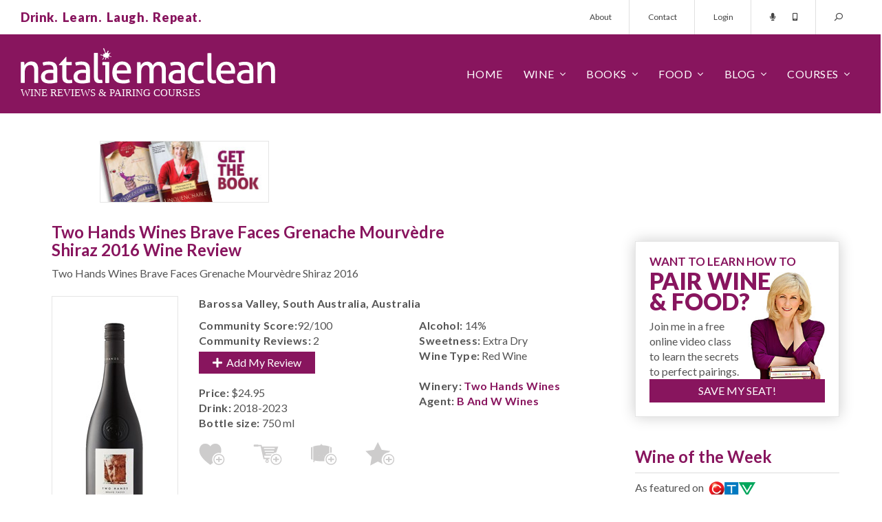

--- FILE ---
content_type: text/html; charset=utf-8
request_url: https://www.nataliemaclean.com/wine-reviews/two-hands-wines-brave-faces-grenache-mourvedre-shiraz-2016/300618
body_size: 12781
content:

<!DOCTYPE html>
<html lang="en">
<head id="pageHead"><meta charset="utf-8" /><meta http-equiv="X-UA-Compatible" content="IE=edge" /><meta name="viewport" content="width=device-width, initial-scale=1" /><meta http-equiv="Content-Security-Policy" content="upgrade-insecure-requests" /><title>
	Two Hands Wines Brave Faces Grenache Mourvèdre Shiraz 2016 Expert Wine Review: Natalie MacLean
</title><link rel="shortcut icon" type="image/png" href="/assets/img/favicon.png" /><link rel="stylesheet" type="text/css" href="/assets/css/nmsite.css?v=1722286151606" />
	<script async src="https://www.googletagmanager.com/gtag/js?id=G-4ECJW1QQQW"></script>
	<script>window.dataLayer = window.dataLayer || [];function gtag(){dataLayer.push(arguments);}gtag('js', new Date());gtag('config', 'G-4ECJW1QQQW');</script>
    <script type="text/javascript" src="/assets/js/jquery.min.js"></script>
    <!--[if lt IE 9]><script src="https://oss.maxcdn.com/libs/html5shiv/3.7.0/html5shiv.js"></script><script src="https://oss.maxcdn.com/libs/respond.js/1.4.2/respond.min.js"></script><![endif]-->
    <meta property="og:title" content="Two Hands Wines Brave Faces Grenache Mourvèdre Shiraz 2016 Expert Wine Review: Natalie MacLean" /><meta property="og:url" content="https://www.nataliemaclean.com//wine-reviews/two-hands-wines-brave-faces-grenache-mourvedre-shiraz-2016/300618" /><meta property="og:type" content="product" /><meta property="og:description" content="Expert Review of Grenache Mourvèdre Shiraz: Lip-smacking delicious with layers of pleasure in the glass. Full-bodied, rich and complex... Natalie's Score >" /><meta property="og:image" content="https://www.nataliemaclean.com/images/winepicks/b478c1b8c67ed182cf2e391e68a407c2/300618.jpg" /><meta name="twitter:site" content="@NatalieMacLean" /><meta name="twitter:creator" content="@twohandswine" /><meta name="twitter:card" content="summary" /><meta name="twitter:title" content="Two Hands Wines Brave Faces Grenache Mourvèdre Shiraz 2016 Expert Wine Review: Natalie MacLean" /><meta name="twitter:description" content="Expert Review of Grenache Mourvèdre Shiraz: Lip-smacking delicious with layers of pleasure in the glass. Full-bodied, rich and complex... Natalie's Score >" /><meta property="fb:app_id" content="176327279218180" /><meta property="fb:admins" content="100006253176482" /><link rel="canonical" href="https://www.nataliemaclean.com//wine-reviews/two-hands-wines-brave-faces-grenache-mourvedre-shiraz-2016/300618" /><meta name="facebook-domain-verification" content="srm33qahokoieehoh5k96haya4kzd5" />
    
    <style type="text/css">
        .woptYES{background:#ececec;}
        .wpvideodiv{padding: 10px 10px 20px 0px;text-align: center;}
    </style>
    <script type="application/ld+json">{"@context": "http://schema.org/","@type": "Product","name":"Two Hands Wines Brave Faces Grenache Mourvèdre Shiraz 2016","description":"Expert Review of Grenache Mourvèdre Shiraz: Lip-smacking delicious with layers of pleasure in the glass. Full-bodied, rich and complex... Natalie's Score >","releaseDate":"2016","manufacturer":"Two Hands Wines","image":"https://www.nataliemaclean.com/images/winepicks/b478c1b8c67ed182cf2e391e68a407c2/300618.jpg","sku":"660035","sku":"11601725","sku":"9331727017417","offers":{"@type":"Offer","priceCurrency":"CAD","price":"24.95"},"aggregateRating":{"@type":"AggregateRating","ratingValue":"92","ratingCount":"2","reviewCount":"2","bestRating":"100","worstRating":"1"},"review":[{"@type":"Review","author":{"@type":"Person","name":"Natalie MacLean","url":"https://www.nataliemaclean.com/","sameAs":["http://facebook.com/natdecants","https://twitter.com/NatalieMacLean","https://plus.google.com/+NatalieMacLean","https://youtube.com/user/natdecants","https://linkedin.com/in/nataliemaclean/","https://en.wikipedia.org/wiki/Natalie_MacLean","https://instagram.com/nataliemacleanwine/","https://pinterest.com/natmacleanwine/","https://nataliemaclean.tumblr.com/"]},"reviewBody":"Two Hands Brave Faces is a full-bodied, fleshy Grenache Mourvèdre and Shiraz red wine blend from the Barossa Valley in South Australia. On...","datePublished":"2018-11-24"}]}</script>

    <script src="/js/waitforimages.js"></script>
    <script src="/js/fitvids.js"></script>
    <script src="/js/prettyembed.js"></script>
    <script src="//player.vimeo.com/api/player.js"></script>
<meta name="description" content="Expert Review of Grenache Mourvèdre Shiraz: Lip-smacking delicious with layers of pleasure in the glass. Full-bodied, rich and complex... Natalie&#39;s Score >" /></head>
<body>
	<div id="overlay"></div>
    <form id="headersearch" action="/winepicks/search/">
        <div class="form-group">
            <input type="hidden" name="dosearch" value="set" />
            <input type="hidden" name="jmp" value="set" />
            <input type="text" name="text" class="form-control" placeholder="Search for a wine..."/>
            <button class="button" type="submit"><span class="dtonly">SEARCH&nbsp;&nbsp;</span><i class="far fa-search fa-flip-horizontal"></i></button>
            <a class="search-close stoggle" href="#"><i class="far fa-times"></i></a>
        </div>
    </form>
    <div id="mtop">
        <div class="container-fluid">
            <div class="row">
                <div class="col-xs-12">
                    <div class="tagline"><p class="purple xbold">Drink.&nbsp;&nbsp;Learn.&nbsp;&nbsp;Laugh.&nbsp;&nbsp;Repeat.</p></div>
                    <div class="tmenu hidden-xs">
                        <ul class="nav nav-pills">
                            <li><a href="/about/">About</a></li>
                            <li><a href="/contact/">Contact</a></li>
                            
                                <li><a href="/login/">Login</a></li><!-- class="loginbutton" -->
                            
                            <li class="tlinks">
                                <a href="/podcast/intro/"><i class="fas fa-microphone"></i></a>
                                <a href="/mobileapp/"><i class="fas fa-mobile-android-alt"></i></a>
                            </li>
                            <li class="menu-search">
                                <a class="stoggle" href="#"><i class="far fa-search fa-flip-horizontal"></i></a>
                            </li>
                        </ul>
                    </div>
                </div>
            </div>
        </div>
    </div>
    <div id="mm">
        <div class="container-fluid">
            <div class="row">
                <div class="col-xs-12">
                    <div class="logo"><img src="/assets/img/nm-logo.svg" alt="Natalie MacLean - wine reviews & courses!"></div>
                    <div class="menu">
                        <div class="mmt"><a href="#" id="mmt"><i class="far fa-bars"></i></a></div>
                        <div class="mmsearch"><a class="stoggle" href="#"><i class="far fa-search fa-flip-horizontal"></i></a></div>
                        <ul class="nav navbar-nav mainmenu">
                            <li class="mtitle visible-xs">
                                <img src="/assets/img/nm-logo.svg" alt="Natalie MacLean - wine reviews & courses!">
                                <a href="#" id="mmc"><i class="far fa-times"></i></a>
                            </li>
                            <li class="fixedmenushow hidden-xs">
                                <a class="stoggle" href="#"><i class="far fa-search fa-flip-horizontal"></i></a>
                            </li>
                            
                                <li class="fixedmenushow dropdown">
                                    <a class="dropdown-toggle" data-toggle="dropdown" href="#"><span class="dtonly"><i class="far fa-user"></i></span><span class="mbonly">Account</span></a>
                                    <ul class="dropdown-menu ddright">
                                        <li><a href="/myaccount/">My Profile</a></li>
                                        <li><a href="/myreviews/">My Reviews</a></li>
                                        <li><a href="/mycellar/">My Cellar</a></li>
                                        <li><a href="/winelists/shopping-list/">Shopping List</a></li>
                                        <li><a href="/logout/">Logout</a></li>
                                        <li class="divider"></li>
                                        <li><a href="/contact/">Contact</a></li>
                                    </ul>
                                </li>
                            
                            <li><a href="/">Home</a></li>
                            <li class="dropdown">
                                <a href="#" class="dropdown-toggle" data-toggle="dropdown">Wine</a>
                                <ul class="dropdown-menu">
                                    <li><a href="/winepicks/">Wine Reviews</a></li>
                                    <li><a href="/winepicks/search/">Wine Search</a></li>
                                    <li><a href="/winepicks/best-wine-lists/">Wine Lists</a></li>
                                    <li><a href="/wine-reviewers/">Wine Reviewers</a></li>
                                    <li><a href="/wineries/">Wineries</a></li>
                                    <li><a href="/mobileapp/">Mobile App</a></li>
                                </ul>
                            </li>
                            <li class="dropdown">
                                <a href="/book/" class="dropdown-toggle" data-toggle="dropdown">Books</a>
                                <ul class="dropdown-menu">
                                    <li><a href="/book/wine-witch-on-fire/">Wine Witch on Fire</a></li>
                                    <li><a href="/book/red-white-and-drunk-all-over/">Red, White &amp; Drunk</a></li>
                                    <li><a href="/book/unquenchable/"><!--Wine Cheapskate-->Unquenchable</a></li>
                                    <li><a href="/book/">Book &amp; Wine Clubs</a></li>
                                </ul>
                            </li>
                            <li class="dropdown">
                                <a href="/food/" class="dropdown-toggle" data-toggle="dropdown">Food</a>
                                <ul class="dropdown-menu">
                                    <li><a href="/food/">Pairings</a></li>
                                    <li><a href="/food/">Recipes</a></li>
                                    <li><a href="/matcher/">Matcher</a></li>
                                    <li><a href="/blog/category/food-wine-pairing/">Articles</a></li>
                                </ul>
                            </li>
                            <li class="dropdown">
                                <a href="/blog/" class="dropdown-toggle" data-toggle="dropdown">Blog</a>
                                <ul class="dropdown-menu">
                                    <li><a href="/blog/">Wine Blog</a></li>
                                    <li><a href="/newsletters/archive/">Newsletter</a></li>
                                    <li><a href="/podcast/intro/">Podcast</a></li>
                                    <li><a href="/videos/">Videos</a></li>
                                </ul>
                            </li>
                            <li class="dropdown">
                                <a href="/blog/courses/" class="dropdown-toggle" data-toggle="dropdown">Courses</a>
                                <ul class="dropdown-menu">
                                    <li><a href="/">Pairing Courses</a></li>
                                    <li><a href="/events/">Tasting Events</a></li>
                                    <li><a href="/class/">Free Wine Class</a></li>
                                </ul>
                            </li>
                            <li class="visible-xs"><a href="/about/">About</a></li>
                            <li class="visible-xs"><a href="/contact/">Contact</a></li>
                        </ul>
                    </div>
                </div>
            </div>
        </div>
    </div>

	<div id="popout" class="loginbox">
		<div class="closebutton"></div>
		<div class="row">
            <div class="col-sm-6 col-xs-12 registered">
				<h4>Welcome Back!<small>Sign in here:</small></h4>
			</div>
			<div class="col-sm-6 col-xs-12 nregistered">
				<h4>Not Registered?<small>Become one of our thirsty clan 354,836 strong:</small></h4>
				<a href="/joinus/" class="button-2 medium">Register Today!</a>
			</div>
            <div id="popuploginerrors"></div>
		</div>
	</div>

    

    <div id="tmplContentContainer" class="container">
        <div id="top-ads" Class="row" runat="server"><div Class="col-lg-2 col-md-3 col-sm-3 col-xs-12"><a href="/book/"><img Class="outlined nopad" src="/assets/img/ad-sml-book.jpg"/></a></div></div>
        <div id="content" class="row">
            <form method="post" action="https://www.nataliemaclean.com/wine-reviews/two-hands-wines-brave-faces-grenache-mourvedre-shiraz-2016/300618" id="NDForm">
<div class="aspNetHidden">
<input type="hidden" name="__VIEWSTATE" id="__VIEWSTATE" value="/wEPDwUJNDUwNTMwMzY5ZGTZE+hUvEy2Gs6WE25CpEWCxFNoSGLTEdciOUPloKCvhw==" />
</div>

<div class="aspNetHidden">

	<input type="hidden" name="__VIEWSTATEGENERATOR" id="__VIEWSTATEGENERATOR" value="020B4E5C" />
</div>
                <div class="col-lg-9 col-md-8 col-sm-8 col-xs-12 singlewinepage " id="main">
                    
                    
                    

    
    
    

    <div class="row">
        <div class="col-xs-12">
            <h1>Two Hands Wines Brave Faces Grenache Mourvèdre Shiraz 2016 Wine Review</h1>
        </div>
    </div>
    
    <div class="row">
        <div class="col-xs-12 swtitle">
            <p>Two Hands Wines Brave Faces Grenache Mourvèdre Shiraz 2016</p>                
        </div>
    </div>

    <div class="row">
        <div class="col-lg-3 col-md-4 col-sm-4 col-xs-12 centered">
            <a class="singleimage" data-toggle="modal" data-target="#imgzoom"><span class="zoomoverlay"></span><img src="/images/winepicks/b478c1b8c67ed182cf2e391e68a407c2/300618.jpg" alt="Two Hands Wines Brave Faces Grenache Mourvèdre Shiraz 2016" /></a>
        </div>
        <div class="col-lg-9 col-md-8 col-sm-8 col-xs-12">
            <p class="bold">Barossa Valley, South Australia, Australia</p>
            <div class="addthis_sharing_toolbox"></div><script type="text/javascript">var addthis_share = addthis_share || {}; addthis_share={passthrough:{twitter: {via:"NatalieMacLean",text:"Two Hands Wines Brave Faces Grenache Mourvèdre Shiraz 2016 Expert Wine Review: Natalie MacLean @twohandswine"}}}</script><!-- [@twohandswine][] -->
            <div class="row singlewine">
		        <div class="col-sm-6 col-xs-12">
			        <p><span class="bold">Community Score:</span>92/100</p><p><span class="bold">Community Reviews:</span> 2</p>
                    <p><a href="/winepicks/userreviews.aspx?wid=300618" class="button"><em class="fa fa-plus"></em>&nbsp;&nbsp;Add My Review</a></p>
                    <br/>
                    <p><span class="bold">Price:</span> <span class="price">$24.95</span></p>
                    <p><span class="bold">Drink:</span> 2018-2023</p>
                    <p><span class="bold">Bottle size:</span> 750 ml</p>
		        </div>
		        <div class="col-sm-6 col-xs-12">
                    <p><span class="bold">Alcohol:</span> 14%</p>
                    <p><span class="bold">Sweetness:</span> Extra Dry</p>
                    <p><span class="bold">Wine Type:</span> Red Wine</p>
                    
                    <br />
                    <p><span class="bold">Winery:</span> <a href="https://www.nataliemaclean.com/wineries/info/two-hands-wines/11781" class="bold">Two Hands Wines</a></p>
                    <p><span class="bold">Agent:</span> <a href="/agents/details/b-and-w-wines/1609" class="bold">B And W Wines</a></p>
		        </div>
                <div class="row">
                    <div class="col-xs-12">
                        <div class="wine-actions">
                            <div class="row addactions">
                                <a class="icon-buyagain" data-recid="300618" data-title="Buy Again List" title="Add to 'Buy Again' list"></a><a class="icon-shoppinglist" data-recid="300618" data-title="Shopping List" title="Add to 'Shopping List'"></a><a class="icon-addcellar loggedout-iconaddceller" data-recid="300618" data-title="Wine Cellar" title="Add to Cellar"></a><a class="icon-wishlist" data-recid="300618" data-title="Wish List" title="Add to 'Wish List'"></a><a class="icon-customlists loggedout-iconcustomlist" data-recid="300618" data-title="Custom List" title="Add to a custom list"></a>
                            </div>
                            <div id="listmsgs" style="display:none"></div>
                        </div>
                    </div>
                </div>
                
	        </div>
        </div>
    </div>

    <div class="row singlewineblock"><div class="col-xs-12"><h2>Natalie's Score: <span class="black">92/100</h2><p>Two Hands Brave Faces is a full-bodied, fleshy Grenache Mourvèdre and Shiraz red wine blend from the Barossa Valley in South Australia. On the palate, ripe berry fruit, with cake spice and peppery flavours all wrapped up in a leathery notes and a whiff of smoke. Easy to enjoy. Drink now and for the next five years.</p><p> Grenache Mourvèdre Shiraz  food  pairings: baked ham, veal chops, herbed pork tenderloin.</p><p><a href="/winepicks/search/?dosearch=set&winecategory=14" class="bold">Voluptuous Veal Wine</a></p><p>This Two Hands Wines Brave Faces Grenache Mourvèdre Shiraz 2016 was reviewed on <a href="/winepicks/search/?dosearch=set&jmp=set&reviewdate=950" class="bold">November 24, 2018</a> by Natalie MacLean</p><p><a href="/winepicks/addvintage.aspx?wid=300618" class="button" title=""><em class="fa fa-plus"></em>&nbsp;&nbsp;Add New Vintage</a></p></div></div>


    <div class="row stockblock singlewineblock"><div class="col-xs-12"><h2>Pricing &amp; Stock Information</h2></div>


<div class="col-xs-12 stockblock-details"><ul class="ps-row"><li>LCBO</li><li>660035</li><li>$24.95</li><li><a href="https://www.nataliemaclean.com/ontario/lcbo/stock/two-hands-wines-brave-faces-grenache-mourvedre-shiraz-2016/300618" title="">Check Stock</a></li></ul>
</div>

<div class="col-xs-12 stockblock-details"><ul class="ps-row"><li>SAQ</li><li>11601725</li><li><a href="/stores/quebec/stockcheck.aspx?wid=300618" title="">Check Stock</a></li></ul>
</div>

</div>

    <!-- 
    
    
    
    -->
    
    <div id="imgzoom" class="modal fade" tabindex="-1" role="dialog" aria-labelledby="myLargeModalLabel" aria-hidden="true"><div class="modal-dialog"><div class="modal-content"><div class="modal-header"><button type="button" class="close" data-dismiss="modal"><span aria-hidden="true">&times;</span><span class="sr-only">Close</span></button><h4 class="modal-title" id="myModalLabel">Two Hands Wines Brave Faces Grenache Mourvèdre Shiraz 2016</h4></div><div class="modal-body centered"><img src="/images/winepicks/b478c1b8c67ed182cf2e391e68a407c2/300618-label.jpg" alt="" /></div></div></div></div>

    <div class="row singlewineblock reviews"><div class="col-xs-12"><h2>Reviews and Ratings</h2></div>
<div class="col-xs-12 reviewblock"><div style="padding:20px 10px;"><table width="100%" style="padding-top:10px;"><tr><td width="120" class="centeralign vtop"><img src="/images/default-comment-avatar.jpg" border="0" alt="" /></td><td class="vtop">Two Hands Brave Faces (2016) is a Grenache Mourvèdre and Shiraz full-bodied red wine blend from the Barossa Valley. On the nose, there is ripe red and dark berry fruit wrapped up in a whiff of smoke.  On the palate, more ripe berry fruit, with cake spice and peppery flavours all wrapped up in a leathery notes and a whiff of smoke. Easy to enjoy. Drink now and for the next five years.  - Community Wine Reviews</td></tr></table></div>
</div>

</div>
    <div class="row singlewineblock"><div class="col-xs-12"><p>If you liked the Two Hands Wines Brave Faces Grenache Mourvèdre Shiraz 2016, you might also like these wines:</p><ul><li><a href="/top-red-wine/">Top Rated Red Wines</a></li><li><a href="/winepicks/best-australian-red-wine/">Best Australian Red Wine</a></li><li><a href="/winepicks/best-australian-shiraz/">Best Australian Shiraz</a></li><li><a href="/winepicks/best-australian-chardonnay/">Best Australian Chardonnay</a></li></ul></div></div>
    <div class="row singlewineblock"><div class="col-xs-12"><ul><li><a href="/update-wine-images/300618">Add bottle and/or label shots for this wine</a></li><li>Wineries and agents: <a href="/winepicks/notes.aspx?wid=300618">Add notes for this wine</a></li><li><a rel="nofollow" href="/winepicks/findthiswine.aspx?wid=300618">Find this wine in other stores</a></li></ul></div></div>
    <div class="row singlewineblock"><div class="col-xs-12"><p class="bold">Recipes for Two Hands Wines Brave Faces Grenache Mourvèdre Shiraz 2016</p><ul id="compDishes"><li><a href="https://www.nataliemaclean.com/recipes/view/balsamic-grilled-radicchio-with-shaved-pecorino/388" title="Recipe">Balsamic Grilled Radicchio with Shaved Pecorino</a></li><li><a href="https://www.nataliemaclean.com/recipes/view/beef-prosciutto--greens/702" title="Recipe">Beef Prosciutto & Greens</a></li><li><a href="https://www.nataliemaclean.com/recipes/view/black-bean-soup/339" title="Recipe">Black Bean Soup</a></li><li><a href="https://www.nataliemaclean.com/recipes/view/black-bean-with-bacon-soup/342" title="Recipe">Black Bean with Bacon Soup</a></li><li><a href="https://www.nataliemaclean.com/recipes/view/blue-cheese-and-caramelized-onion-dip/477" title="Recipe">blue cheese and caramelized onion dip</a></li><li><a href="/recipes/" title="Recipes">More recipes...</a></li></ul></div></div>
    

    <input type="hidden" name="actualurl" id="actualurl" value="https://www.nataliemaclean.com//wine-reviews/two-hands-wines-brave-faces-grenache-mourvedre-shiraz-2016/300618" disabled="disabled" />
    <script type="text/javascript">$(document).ready(function(){ }); </script>
    <input type="hidden" name="refreshpage" id="refreshpage" value="set" />

    <script type="text/javascript">jQuery(window).resize(function () { setWidths(); setPSRowWidths(1); });</script>

                </div>
            </form>
            <div id="rside" class="col-lg-3 col-md-4 col-sm-4 col-xs-12"><div class="row"><div class="col-xs-12"></div></div>
<div class="row"><div class="col-xs-12 sub-box webinar outlined shadowed nopad"><div class="pad20"><div class="row"><div class="col-xs-12"><h3 class="purple mid-text">WANT TO LEARN HOW TO</h3><h3 class="purple betterwine">PAIR WINE<br/>&amp; FOOD?</h3></div></div><div class="row"><div class="col-xs-7"><p>Join me in a free online video class to learn the secrets to perfect pairings.</p></div><div class="col-xs-5"><span class="subnat"></span></div></div><div class="row"><div class="col-xs-12"><a href="/webinar/" class="button altyesplease">SAVE MY SEAT!</a></div></div></div></div></div>

<!-- start wine of the week --><div class="row" style="margin-bottom:20px;"><div class="col-xs-12 sidebox1"><a href="https://www.nataliemaclean.com/wine-reviews/le-garenne-chenin-blanc-2024/354658"><h3 class="purple borderbottom">Wine of the Week</h3></a><p class="aller">As featured on &nbsp;<img src="/assets/img/ctv-logo.png" class="inline"></p><div class="row"><div class="col-xs-4 right"><a href="https://www.nataliemaclean.com/wine-reviews/le-garenne-chenin-blanc-2024/354658"><img class="bottle" src="/images/winepicks/0bdd3aa231e1b78ddd52b8740352890c/354658.jpg" alt="CTV Wine of the Week!" /></a></div><div class="col-xs-8 aller mid-text"><br/><a href="https://www.nataliemaclean.com/wine-reviews/le-garenne-chenin-blanc-2024/354658" class="purple mid-text">Le Garenne White Wine</a><br/>Chenin Blanc 2024,<br />Loire A.O.P. ...</div></div></div></div>
<div class="row" style="margin-bottom:20px;"><div class="col-xs-12 sidebox1 book"><h3 class="purple borderbottom">Natalie MacLean</h3><p class="aller grey">Natalie MacLean offers North America's most popular online wine and food pairing classes. She was named the World's Best Drinks Writer at the World Food Media Awards in Australia.</p><p class="aller grey">Natalie has published two <a href="/book/">books</a> with Random House, both selected as one of Amazon's Best Books of the Year.</p><p class="aller grey">Join 354,836 thirsty wine lovers who get access to all of her wine reviews by <a href="/joinus/" title="Become a member!">becoming a member</a> of her site. Take a <a href="/class/">free online pairing class with her here</a>.</p></div></div>
<div class="row"><div class="col-xs-12 sub-box feellost outlined shadowed nopad"><div class="pad20"><div class="row"><div class="col-xs-12"><h3 class="purple mid-text">FEEL LOST IN THE</h3><h3 class="purple betterwine">LCBO?</h3></div></div><div class="row"><div class="col-xs-7"><p>Know the wines you want before you even get to the store with my wine reviews. Join now. It's free.</p></div><div class="col-xs-5"><span class="subnat"></span></div></div><div class="row subinputs"><div class="col-xs-7"><input type="text" name="isstoresignupv2" id="isstoresignupv2" value="" placeholder="Your email ..."/></div><div class="col-xs-5"><input type="button" value="Get Reviews" id="isstoresignupbtnv2" class="button altyesplease"/></div></div></div></div></div>
<div class="row" style="margin-bottom:20px;"><div class="col-xs-12 sidebox1 book"><a href="/book/#redwhite"><h3 class="purple borderbottom">Red, White & Drunk All Over</h3></a><p class="aller"><img src="/assets/img/globe-mail.png" style="margin-top:-4px;" alt="" class="inline">&nbsp; Best Books of the Year</p><div class="row"><div class="col-xs-12 centered"><a href="/book/#redwhite" title="Red, White and Drunk All Over"><img src="/assets/img/red-white-drunk.jpg" alt="Red, White & Drunk all over by Natalie MacLean" /></a></div><div class="col-xs-12 reviews"><p class="quote"><em class="fa fa-quote-left"></em>Natalie MacLean writes about wine with a sensuous obsession... and often laugh-out-loud funny... Terrific.<em class="fa fa-quote-right"></em></p><p class="qname">Rex Pickett, <span class="italics">Sideways</span></p></div><div class="col-xs-12 reviews"><p class="quote"><em class="fa fa-quote-left"></em>Ms. MacLean is the disarming Everywoman. She loves wine, loves drinking ... ultimately, it's a winning formula.<em class="fa fa-quote-right"></em></p><p class="qname">Eric Asimov, <span class="italics">The New York Times</span></p></div></div></div></div>
<!-- start app box --><div class="row"><div class="col-xs-12 sub-box getapp outlined shadowed nopad"><div class="row"><div class="col-xs-12 getnatapp"><h3 class="purple mid-text">GOT A SMARTPHONE?</h3><p class="grey apptext">Access my reviews on mobile with the bar code scanner.</p><p class="appbutton"><a href="/mobileapp/" class="button allerbold">GET NAT'S APP</a></p></div></div></div></div><div class="row"><div class="col-xs-12 sub-box"><p class="centered"><a href="/iphone/" title="iOS App"><img src="/images/app-appleios.png" alt="" /></a></p><p class="centered"><a href="/android/" title="Android App"><img src="/images/app-googleplaystore.png" alt="" /></a></p></div></div>
<div class="row" style="margin-bottom:20px;"><div class="col-xs-12 sidebox1 book"><a href="/book/"><h3 class="purple borderbottom">Unquenchable: A Tipsy Search</h3></a><p class="aller"><img src="/assets/img/amazon.png" style="margin-top:5.4px;" alt="" class="inline">&nbsp; Best Books of the Year</p><div class="row"><div class="col-xs-12 centered"><a href="/book/" title="Unquenchable: A Tipsy Search"><img src="/assets/img/unquenchable.jpg" alt="Unquenchable by Natalie MacLean"/></a></div><div class="col-xs-12 reviews"><p class="quote"><em class="fa fa-quote-left"></em>Natalie MacLean is a new force in the wine writing world &dash; a feisty North American answer to Hugh Johnson and Jancis Robinson. She can write beautifully about wine.<em class="fa fa-quote-right"></em></p><p class="qname"><span class="italics">The Financial Times of London</span></p></div><div class="col-xs-12 reviews"><p class="quote"><em class="fa fa-quote-left"></em>There are very few people in the wine world who "get it" and Natalie is one of those who brings more fun to a buttoned-up and stodgy game.<em class="fa fa-quote-right"></em></p><p class="qname">Gary Vaynerchuck, <span class="italics">Wine Library TV</span></p></div></div></div></div>
<div class="row" style="margin-bottom:20px;"><div class="col-xs-12 sidebox1 book"><h3 class="purple borderbottom">Starting a Wine Cellar?</h3><p class="aller">Expert advice for all budgets</p><div class="row"><div class="col-xs-12"><img src="/assets/img/starting-cellar.jpg" alt="Insider tips on starting a wine cellar"/></div><div class="col-xs-12">From wine racks to underground caves, insider tips on size and space, number of bottles, ideal conditions and reputable resources. <a href="/blog/how-to-build-a-wine-cellar-wine-rack/" title="How to start a wine cellar">&nbsp;&nbsp;learn more&nbsp;&nbsp;<em class="fa fa-angle-right"></em></a></div></div></div></div>

</div>

        </div>
    </div>

    

    
    
    <div class="count-banner countbannerfooter">
        <div class="container">
            <div class="row">
                <div class="col-sm-4 col-xs-12"><img src="/assets/img/counts-1.svg"/></div>
                <div class="col-sm-4 col-xs-12"><img src="/assets/img/counts-2.svg"/></div>
                <div class="col-sm-4 col-xs-12"><a href="/join-us/"><img src="/assets/img/counts-3.svg"/></a></div>
            </div>
        </div>
    </div>
    
<div class="count-banner mb-0" style="padding: 74px 0px 190px 0;"><div class="container"><div class="row">
<div class="col-sm-4 col-xs-12"><div class="count-stat"><h3>343,884</h3><span class="stat-icon"><svg version="1.1" xmlns="http://www.w3.org/2000/svg" xmlns:xlink="http://www.w3.org/1999/xlink" x="0px" y="0px" viewBox="0 0 511.626 511.626" xml:space="preserve"><g><g><path d="M301.927,327.605c30.926-13.038,55.34-30.785,73.23-53.248c17.888-22.458,26.833-46.915,26.833-73.372 c0-26.458-8.945-50.917-26.84-73.376c-17.888-22.459-42.298-40.208-73.228-53.249c-30.93-13.039-64.571-19.556-100.928-19.556 c-36.354,0-69.995,6.521-100.927,19.556c-30.929,13.04-55.34,30.789-73.229,53.249C8.947,150.072,0,174.527,0,200.986 c0,22.648,6.767,43.975,20.28,63.96c13.512,19.981,32.071,36.829,55.671,50.531c-1.902,4.572-3.853,8.754-5.852,12.566 c-2,3.806-4.377,7.467-7.139,10.991c-2.76,3.525-4.899,6.283-6.423,8.275c-1.523,1.998-3.997,4.812-7.425,8.422 c-3.427,3.617-5.617,5.996-6.567,7.135c0-0.191-0.381,0.24-1.143,1.287c-0.763,1.047-1.191,1.52-1.285,1.431 c-0.096-0.103-0.477,0.373-1.143,1.42c-0.666,1.048-1,1.571-1,1.571l-0.715,1.423c-0.282,0.575-0.476,1.137-0.57,1.712 c-0.096,0.567-0.144,1.19-0.144,1.854s0.094,1.28,0.288,1.854c0.381,2.471,1.475,4.466,3.283,5.996 c1.807,1.52,3.756,2.279,5.852,2.279h0.857c9.515-1.332,17.701-2.854,24.552-4.569c29.312-7.61,55.771-19.797,79.372-36.545 c17.129,3.046,33.879,4.568,50.247,4.568C237.353,347.16,270.998,340.645,301.927,327.605z" /><path d="M491.354,338.166c13.518-19.889,20.272-41.247,20.272-64.09c0-23.414-7.146-45.316-21.416-65.68 c-14.277-20.362-33.694-37.305-58.245-50.819c4.374,14.274,6.563,28.739,6.563,43.398c0,25.503-6.368,49.676-19.129,72.519 c-12.752,22.836-31.025,43.01-54.816,60.524c-22.08,15.988-47.205,28.261-75.377,36.829 c-28.164,8.562-57.573,12.848-88.218,12.848c-5.708,0-14.084-0.377-25.122-1.137c38.256,25.119,83.177,37.685,134.756,37.685 c16.371,0,33.119-1.526,50.251-4.571c23.6,16.755,50.06,28.931,79.37,36.549c6.852,1.718,15.037,3.237,24.554,4.568 c2.283,0.191,4.381-0.476,6.283-1.999c1.903-1.522,3.142-3.61,3.71-6.272c-0.089-1.143,0-1.77,0.287-1.861 c0.281-0.09,0.233-0.712-0.144-1.852c-0.376-1.144-0.568-1.715-0.568-1.715l-0.712-1.424c-0.198-0.376-0.52-0.903-0.999-1.567 c-0.476-0.66-0.855-1.143-1.143-1.427c-0.28-0.284-0.705-0.763-1.28-1.424c-0.568-0.66-0.951-1.092-1.143-1.283 c-0.951-1.143-3.139-3.521-6.564-7.139c-3.429-3.613-5.899-6.42-7.422-8.418c-1.523-1.999-3.665-4.757-6.424-8.282 c-2.758-3.518-5.14-7.183-7.139-10.991c-1.998-3.806-3.949-7.995-5.852-12.56C459.289,374.859,477.843,358.062,491.354,338.166z" /></g></g></svg></span><span class="stat-txt">WINE<br> REVIEWS</span></div></div>
<div class="col-sm-4 col-xs-12"><div class="count-stat"><h3 class="memcounth3">354,836</h3><span class="stat-icon"><svg version="1.1" id="Capa_1" xmlns="http://www.w3.org/2000/svg" xmlns:xlink="http://www.w3.org/1999/xlink" x="0px" y="0px" viewBox="0 0 490.667 490.667" style="enable-background:new 0 0 490.667 490.667;" xml:space="preserve"><g><g><circle cx="245.333" cy="160" r="74.667"/></g></g><g><g><circle cx="394.667" cy="224" r="53.333"/></g></g><g><g><circle cx="97.515" cy="224" r="53.333"/></g></g><g><g><path d="M245.333,256c-76.459,0-138.667,62.208-138.667,138.667c0,5.888,4.779,10.667,10.667,10.667h256 c5.888,0,10.667-4.779,10.667-10.667C384,318.208,321.792,256,245.333,256z"/></g></g><g><g><path d="M115.904,300.971c-6.528-1.387-13.163-2.304-19.904-2.304c-52.928,0-96,43.072-96,96c0,5.888,4.779,10.667,10.667,10.667 h76.629c-1.195-3.349-1.963-6.912-1.963-10.667C85.333,359.659,96.768,327.339,115.904,300.971z"/></g></g><g><g><path d="M394.667,298.667c-6.741,0-13.376,0.917-19.904,2.304c19.136,26.368,30.571,58.688,30.571,93.696 c0,3.755-0.768,7.317-1.963,10.667H480c5.888,0,10.667-4.779,10.667-10.667C490.667,341.739,447.595,298.667,394.667,298.667z"/></g></g></svg></span><span Class="stat-txt">ACTIVE<br> MEMBERS</span></div></div>
<div class="col-sm-4 col-xs-12" style="padding-right: 0px;"><div Class="count-stat"><a href="/join-us/"><h3 Class="thirtysech3">30</h3><span class="stat-icon"><svg version="1.1" xmlns="http://www.w3.org/2000/svg" xmlns:xlink="http://www.w3.org/1999/xlink" x="0px" y="0px" viewBox="0 0 512 512" xml:space="preserve"><path d="M507.203,205.836C487.977,105.187,406.813,24.023,306.164,4.797C126.117-29.594-29.594,126.117,4.797,306.164 c19.227,100.648,100.391,181.813,201.039,201.039C385.883,541.594,541.594,385.883,507.203,205.836z M374.625,374.625 C368.375,380.875,360.188,384,352,384s-16.375-3.125-22.625-9.375l-96-96c-6-6-9.375-14.125-9.375-22.625V128 c0-17.688,14.328-32,32-32s32,14.313,32,32v114.75l86.625,86.625C387.125,341.875,387.125,362.125,374.625,374.625z" /></svg></span><span class="stat-txt secondstxtcount">SECONDS<br />TO <strong>JOIN HERE</strong>&nbsp;<span><svg version="1.1" xmlns="http://www.w3.org/2000/svg" xmlns:xlink="http://www.w3.org/1999/xlink" x="0px" y="0px" viewBox="0 0 512.171 512.171" xml:space="preserve"><g><g><path d="M509.035,248.212l-213.504-212.8c-3.051-3.029-7.595-3.904-11.627-2.304c-3.989,1.664-6.571,5.547-6.571,9.856v117.333 H10.667C4.779,160.298,0,165.076,0,170.964v170.667c0,5.888,4.779,10.667,10.667,10.667h266.667v116.885 c0,4.309,2.603,8.192,6.592,9.856c1.323,0.555,2.709,0.811,4.075,0.811c2.773,0,5.504-1.088,7.552-3.115l213.504-213.419 c2.005-2.005,3.115-4.715,3.115-7.552C512.171,252.927,511.04,250.218,509.035,248.212z" /></g></g></svg></span><div class="BookArrowText6"><span>I'd love for you to join<br>our wine-lovin' community!</span></div><img src="/blog/wp-content/uploads/2023/01/Arrow4.png" class="FloatArrow6"></span></a></div></div>
</div></div></div>


    <div id="bottom1">
		<div class="container">
			<div class="row">
				<div class="five col-sm-3 col-xs-12">
					<h3>Wine Reviews</h3>
					<ul>
						<li><a href="/winepicks/search/wines/">Wine Ratings</a></li>
						<li><a href="/winepicks/search/wines/">Wine Searcher</a></li>
						<li><a href="/newsletters/archive/">Wine Newsletter</a></li>
						<li><a href="/winepicks/search/">Wine Tasting Notes</a></li>
						<li><a href="/winepicks/best-wine-lists/">Wine Lists</a></li>
						<li><a href="/winepicks/archive.aspx">Wine Reviews Archive</a></li>
					</ul>
				</div>
				<div class="five col-sm-3 col-xs-12">
					<h3>Wine Pairing</h3>
					<ul>
						<li><a href="/food/">Best Wine Pairing</a></li>
						<li><a href="/matcher/">Wine Matching Tool</a></li>
						<li><a href="/blog/category/food-wine-pairing/wine-cheese-pairing/">Cheese and Wine Pairing</a></li>
						<li><a href="/matcher/">Red Wine Pairing</a></li>
						<li><a href="/matcher/">White Wine Pairing</a></li>
						<li><a href="/food/">Wine Recipes</a></li>
					</ul>
				</div>
				<div class="five col-sm-3 col-xs-12">
                    <h3>Wine Reviews</h3><ul><li><a href="/winepicks/">Best Wine</a></li><li><a href="/winepicks/">Prices</a></li><li><a href="/winepicks/">Wine Lists</a></li><li><a href="/stores/ontario/">Stores</a></li><li><a href="/winepicks/">Food & Drink</a></li><li><a href="/winepicks/search/?dosearch=set&amp;toppicks=TVReds&amp;reviewfilter=1&amp;jmp=set">Sale Wines</a></li></ul>
				</div>
				<div class="five col-sm-3 col-xs-12">
					<h3>Wine Course</h3>
					<ul>
						<li><a href="/blog/wine-events-and-tastings-in-canada/">Wine Event</a></li>
						<li><a href="/blog/wine-events-and-tastings-in-canada/">Wine Show</a></li>
						<li><a href="/book/">Wine Book</a></li>
						<li><a href="/book/">Wine Magazine</a></li>
						<li><a href="/blog/category/wine-articles/sommeliers-restaurants/sommelier-course/">Wine Education</a></li>
						<li><a href="/blog/category/wine-articles/sommeliers-restaurants/sommelier-course/">Sommelier Class</a></li>
					</ul>
				</div>
				<div class="five col-sm-3 col-xs-12">
					<h3>Best Wines</h3>
					<ul>
						<li><a href="/winepicks/search/?dosearch=set&amp;toppicks=TVReds&amp;reviewfilter=1#searchresults">Best Red Wines</a></li>
						<li><a href="/winepicks/search/?dosearch=set&amp;toppicks=TVWhites&amp;reviewfilter=1#searchresults">Best White Wines</a></li>
						<li><a href="/winepicks/search/?dosearch=set&amp;toppicks=TVRoses&amp;reviewfilter=1#searchresults">Best Rose Wines</a></li>
						<li><a href="/winepicks/search/?dosearch=set&amp;toppicks=TVBubblies&amp;reviewfilter=1#searchresults">Best Sparkling Wines</a></li>
						<li><a href="/winepicks/search/?dosearch=set&amp;toppicks=TVDessert&amp;reviewfilter=1#searchresults">Best Dessert Wines</a></li>
						<li><a href="/winepicks/search/?dosearch=set&amp;toppicks=TRReds&amp;reviewfilter=1#searchresults">Best Cellar Wines</a></li>
					</ul>
				</div>
			</div>
            <div id="footernav" class="row">
                <ul class="none">
                    <li><a href="/">Home</a></li>
                    <li><a href="/winepicks/">Wine</a></li>
                    <li><a href="/food/">Food</a></li>
                    <li><a href="/blog/">Blog</a></li>
                    <li><a href="/connect/">Connect</a></li>
                    <li><a href="/book/">Books</a></li>
                    <li><a href="/contact/">Contact</a></li>
                    <li><a href="/advertising/">Advertise</a></li>
                    <li><a href="/sitemap/">Sitemap</a></li>
                </ul>
            </div>
		</div>
	</div>
    <div id="awards" class="container">
        <div class="row">
            <div class="col-lg-10 col-md-10 col-sm-12 col-xs-12 col-lg-offset-1 col-md-offset-1 col-sm-offset-0 col-xs-offset-0">
                <div class="col-xs-2 centered"><img src="/assets/img/awards-bw/nd_award-1.jpg" alt="Winner World's Best Drink Writer"/></div>
                <div class="col-xs-2 centered"><img src="/assets/img/awards-bw/nd_award-2.jpg" alt="WFour-Time Winner James Beard Foundation"/></div>
                <div class="col-xs-2 centered"><img src="/assets/img/awards-bw/nd_award-3.jpg" alt="Five-Time Winner Association of Food Journalists"/></div>
                <div class="col-xs-2 centered"><img src="/assets/img/awards-bw/nd_award-4.jpg" alt="Six-Time Winner Bert Greene Award"/></div>
                <div class="col-xs-2 centered"><img src="/assets/img/awards-bw/nd_award-5.jpg" alt="Best Wine Literature Book Gourmand World Cookbook Awards"/></div>
                <div class="col-xs-2 centered"><img src="/assets/img/awards-bw/nd_award-6.jpg" alt="Online Writer of the Year Louis Roederer International Wine Writing Award"/></div>
            </div>
        </div>
    </div>
    <div id="footer-social">
        <div class="container">
            <div class="row">
                <div class="col-xs-12">
                    <ul class="nostyle">
                        <li><a href="https://twitter.com/nataliemaclean/"><i class="fab fa-twitter"></i></a></li>
                        <li><a href="https://www.facebook.com/natdecants/"><i class="fab fa-facebook-f"></i></a></li>
                        <li><a href="/feed/"><i class="fas fa-rss"></i></a></li>
                        <li><a href="https://www.linkedin.com/pub/natalie-maclean/a/364/70b"><i class="fab fa-linkedin"></i></a></li>
                        <li><a href="https://www.instagram.com/nataliemacleanwine/"><i class="fab fa-instagram"></i></a></li>
                        <li><a href="https://www.tiktok.com/@nataliemacleanwine"><i class="fab fa-tiktok"></i></a></li>
                        <li><a href="https://www.goodreads.com/author/show/50791.Natalie_MacLean"><i class="fab fa-goodreads-g"></i></a></li>
                        <li><a href="https://www.bookbub.com/authors/natalie-maclean"><i class="fas fa-book"></i></a></li>
                    </ul>
                </div>
            </div>
        </div>
    </div>
	<div id="copyright">
		<div class="container">
			<div class="row">
				<div class="col-xs-12">
					<p>&copy; 2026 by Natalie MacLean.&nbsp;&nbsp;All Rights Reserved.</p>
                    <p class="copymenu"><a href="/terms/">Terms &amp; Conditions</a><a href="/privacy/">Privacy Policy</a></p>
				</div>
			</div>
		</div>
	</div>

    
    
    
    

<form id="isstoresignupform" accept-charset="UTF-8" action="https://sf336.infusionsoft.com/app/form/process/a44214b8d51df31dd7e844c930c7111c" method="POST"><input type="hidden" name="inf_form_xid" value="a44214b8d51df31dd7e844c930c7111c" /><input type="hidden" name="inf_form_name" value="10. Marketing - Optin:&#a;Newsletter Web Form" /><input type="hidden" name="infusionsoft_version" value="1.61.0.62" /><input type="hidden" name="inf_field_Email" id="isstoreemail" /></form><script type="text/javascript" src="https://sf336.infusionsoft.com/app/webTracking/getTrackingCode"></script>



    <input type="hidden" disabled name="whandlerurl" id="whandlerurl" value="/winepicks/handler.aspx" />
    <input type="hidden" disabled name="llhandlerurl" id="llhandlerurl" value="/mywinelists/handler.aspx" />
	<script type="text/javascript" src="/assets/js/framework.js?1610061828509"></script>
    <script type="text/javascript" src="/assets/js/tools.js?1610061828509"></script>
    <script type="text/javascript" src="/assets/js/site.js?1610061828509"></script>
    <script type="text/javascript">WebFontConfig={google:{families:['PT+Serif']}};var _gaq= _gaq || []; _gaq.push(['_setAccount', 'UA-1332129-1']); _gaq.push(['_trackPageview']);(function (){var s = document.getElementsByTagName('script')[0]; var ga = document.createElement('script'); ga.type = 'text/javascript'; ga.async = true; ga.src = ('https:' == document.location.protocol ? 'https://ssl' : 'http://www') + '.google-analytics.com/ga.js'; var gfs = document.getElementsByTagName('script')[0]; gfs.parentNode.insertBefore(ga, s); var wf = document.createElement('script'); wf.src = ('https:' == document.location.protocol ? 'https' : 'http') + '://ajax.googleapis.com/ajax/libs/webfont/1/webfont.js'; wf.type = 'text/javascript'; wf.async = 'true'; gfs.parentNode.insertBefore(wf, s); })();</script>
   	<script type="text/javascript" src="//s7.addthis.com/js/300/addthis_widget.js#pubid=natdecants"></script>
    
	<!-- 
	<script>
		!function (f, b, e, v, n, t, s) { if (f.fbq) return; n = f.fbq = function () { n.callMethod ? n.callMethod.apply(n, arguments) : n.queue.push(arguments) }; if (!f._fbq) f._fbq = n; n.push = n; n.loaded = !0; n.version = '2.0'; n.queue = []; t = b.createElement(e); t.async = !0; t.src = v; s = b.getElementsByTagName(e)[0]; s.parentNode.insertBefore(t, s) }(window, document, 'script', 'https://connect.facebook.net/en_US/fbevents.js'); fbq('init', '1147993478615441'); fbq('track', "PageView");
	</script>
	<noscript><img height="1" width="1" style="display:none" src="https://www.facebook.com/tr?id=1147993478615441&ev=PageView&noscript=1" /></noscript> 
	<script>
		(function(g,r,a,p,h,l,y){g['GraphlyTracking']=h;g[h] = g[h] || function(){(g[h].c = g[h].c ||[]).push(arguments)},g[h].t=1*new Date();l=r.createElement(a),y=r.getElementsByTagName(a)[0];l.async=1;l.src=p;y.parentNode.insertBefore(l,y)})(window,document,'script','//d7s870zeth355.cloudfront.net/js/code.min.js', 'gfly');gfly('account', 30166728);gfly('infContactId', '~Contact.Id~');gfly('time', 13);
	</script>
    -->

	
	
	<!-- 
		<script async defer src="//static.leadpages.net/leadboxes/current/embed.js"></script>
        <script async defer src="/assets/js/optinmonster.ashx"></script>
        <script> jQuery(document).on('click','.Campaign .omb', function(){jQuery('.stpetersburg-CloseButton').trigger('click');});</script>
	--> 

    
<script>(function(){function c(){var b=a.contentDocument||a.contentWindow.document;if(b){var d=b.createElement('script');d.innerHTML="window.__CF$cv$params={r:'9bdf0ec15ede6175',t:'MTc2ODQxMzg4Ni4wMDAwMDA='};var a=document.createElement('script');a.nonce='';a.src='/cdn-cgi/challenge-platform/scripts/jsd/main.js';document.getElementsByTagName('head')[0].appendChild(a);";b.getElementsByTagName('head')[0].appendChild(d)}}if(document.body){var a=document.createElement('iframe');a.height=1;a.width=1;a.style.position='absolute';a.style.top=0;a.style.left=0;a.style.border='none';a.style.visibility='hidden';document.body.appendChild(a);if('loading'!==document.readyState)c();else if(window.addEventListener)document.addEventListener('DOMContentLoaded',c);else{var e=document.onreadystatechange||function(){};document.onreadystatechange=function(b){e(b);'loading'!==document.readyState&&(document.onreadystatechange=e,c())}}}})();</script><script defer src="https://static.cloudflareinsights.com/beacon.min.js/vcd15cbe7772f49c399c6a5babf22c1241717689176015" integrity="sha512-ZpsOmlRQV6y907TI0dKBHq9Md29nnaEIPlkf84rnaERnq6zvWvPUqr2ft8M1aS28oN72PdrCzSjY4U6VaAw1EQ==" data-cf-beacon='{"rayId":"9bdf0ec15ede6175","version":"2025.9.1","serverTiming":{"name":{"cfExtPri":true,"cfEdge":true,"cfOrigin":true,"cfL4":true,"cfSpeedBrain":true,"cfCacheStatus":true}},"token":"6b2557a754284524a22b578149ade9cb","b":1}' crossorigin="anonymous"></script>
</body>
</html>